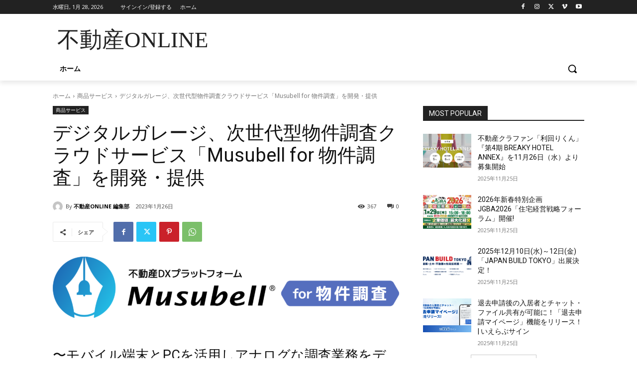

--- FILE ---
content_type: text/html; charset=utf-8
request_url: https://www.google.com/recaptcha/api2/anchor?ar=1&k=6LcKtGccAAAAADbpf2JvAz7j-UqnAt55xON1fIe2&co=aHR0cHM6Ly9mdWRvdXNhbm9ubGluZS5jb206NDQz&hl=ja&v=N67nZn4AqZkNcbeMu4prBgzg&size=invisible&badge=inline&anchor-ms=20000&execute-ms=30000&cb=g9fmjoty6pmw
body_size: 48834
content:
<!DOCTYPE HTML><html dir="ltr" lang="ja"><head><meta http-equiv="Content-Type" content="text/html; charset=UTF-8">
<meta http-equiv="X-UA-Compatible" content="IE=edge">
<title>reCAPTCHA</title>
<style type="text/css">
/* cyrillic-ext */
@font-face {
  font-family: 'Roboto';
  font-style: normal;
  font-weight: 400;
  font-stretch: 100%;
  src: url(//fonts.gstatic.com/s/roboto/v48/KFO7CnqEu92Fr1ME7kSn66aGLdTylUAMa3GUBHMdazTgWw.woff2) format('woff2');
  unicode-range: U+0460-052F, U+1C80-1C8A, U+20B4, U+2DE0-2DFF, U+A640-A69F, U+FE2E-FE2F;
}
/* cyrillic */
@font-face {
  font-family: 'Roboto';
  font-style: normal;
  font-weight: 400;
  font-stretch: 100%;
  src: url(//fonts.gstatic.com/s/roboto/v48/KFO7CnqEu92Fr1ME7kSn66aGLdTylUAMa3iUBHMdazTgWw.woff2) format('woff2');
  unicode-range: U+0301, U+0400-045F, U+0490-0491, U+04B0-04B1, U+2116;
}
/* greek-ext */
@font-face {
  font-family: 'Roboto';
  font-style: normal;
  font-weight: 400;
  font-stretch: 100%;
  src: url(//fonts.gstatic.com/s/roboto/v48/KFO7CnqEu92Fr1ME7kSn66aGLdTylUAMa3CUBHMdazTgWw.woff2) format('woff2');
  unicode-range: U+1F00-1FFF;
}
/* greek */
@font-face {
  font-family: 'Roboto';
  font-style: normal;
  font-weight: 400;
  font-stretch: 100%;
  src: url(//fonts.gstatic.com/s/roboto/v48/KFO7CnqEu92Fr1ME7kSn66aGLdTylUAMa3-UBHMdazTgWw.woff2) format('woff2');
  unicode-range: U+0370-0377, U+037A-037F, U+0384-038A, U+038C, U+038E-03A1, U+03A3-03FF;
}
/* math */
@font-face {
  font-family: 'Roboto';
  font-style: normal;
  font-weight: 400;
  font-stretch: 100%;
  src: url(//fonts.gstatic.com/s/roboto/v48/KFO7CnqEu92Fr1ME7kSn66aGLdTylUAMawCUBHMdazTgWw.woff2) format('woff2');
  unicode-range: U+0302-0303, U+0305, U+0307-0308, U+0310, U+0312, U+0315, U+031A, U+0326-0327, U+032C, U+032F-0330, U+0332-0333, U+0338, U+033A, U+0346, U+034D, U+0391-03A1, U+03A3-03A9, U+03B1-03C9, U+03D1, U+03D5-03D6, U+03F0-03F1, U+03F4-03F5, U+2016-2017, U+2034-2038, U+203C, U+2040, U+2043, U+2047, U+2050, U+2057, U+205F, U+2070-2071, U+2074-208E, U+2090-209C, U+20D0-20DC, U+20E1, U+20E5-20EF, U+2100-2112, U+2114-2115, U+2117-2121, U+2123-214F, U+2190, U+2192, U+2194-21AE, U+21B0-21E5, U+21F1-21F2, U+21F4-2211, U+2213-2214, U+2216-22FF, U+2308-230B, U+2310, U+2319, U+231C-2321, U+2336-237A, U+237C, U+2395, U+239B-23B7, U+23D0, U+23DC-23E1, U+2474-2475, U+25AF, U+25B3, U+25B7, U+25BD, U+25C1, U+25CA, U+25CC, U+25FB, U+266D-266F, U+27C0-27FF, U+2900-2AFF, U+2B0E-2B11, U+2B30-2B4C, U+2BFE, U+3030, U+FF5B, U+FF5D, U+1D400-1D7FF, U+1EE00-1EEFF;
}
/* symbols */
@font-face {
  font-family: 'Roboto';
  font-style: normal;
  font-weight: 400;
  font-stretch: 100%;
  src: url(//fonts.gstatic.com/s/roboto/v48/KFO7CnqEu92Fr1ME7kSn66aGLdTylUAMaxKUBHMdazTgWw.woff2) format('woff2');
  unicode-range: U+0001-000C, U+000E-001F, U+007F-009F, U+20DD-20E0, U+20E2-20E4, U+2150-218F, U+2190, U+2192, U+2194-2199, U+21AF, U+21E6-21F0, U+21F3, U+2218-2219, U+2299, U+22C4-22C6, U+2300-243F, U+2440-244A, U+2460-24FF, U+25A0-27BF, U+2800-28FF, U+2921-2922, U+2981, U+29BF, U+29EB, U+2B00-2BFF, U+4DC0-4DFF, U+FFF9-FFFB, U+10140-1018E, U+10190-1019C, U+101A0, U+101D0-101FD, U+102E0-102FB, U+10E60-10E7E, U+1D2C0-1D2D3, U+1D2E0-1D37F, U+1F000-1F0FF, U+1F100-1F1AD, U+1F1E6-1F1FF, U+1F30D-1F30F, U+1F315, U+1F31C, U+1F31E, U+1F320-1F32C, U+1F336, U+1F378, U+1F37D, U+1F382, U+1F393-1F39F, U+1F3A7-1F3A8, U+1F3AC-1F3AF, U+1F3C2, U+1F3C4-1F3C6, U+1F3CA-1F3CE, U+1F3D4-1F3E0, U+1F3ED, U+1F3F1-1F3F3, U+1F3F5-1F3F7, U+1F408, U+1F415, U+1F41F, U+1F426, U+1F43F, U+1F441-1F442, U+1F444, U+1F446-1F449, U+1F44C-1F44E, U+1F453, U+1F46A, U+1F47D, U+1F4A3, U+1F4B0, U+1F4B3, U+1F4B9, U+1F4BB, U+1F4BF, U+1F4C8-1F4CB, U+1F4D6, U+1F4DA, U+1F4DF, U+1F4E3-1F4E6, U+1F4EA-1F4ED, U+1F4F7, U+1F4F9-1F4FB, U+1F4FD-1F4FE, U+1F503, U+1F507-1F50B, U+1F50D, U+1F512-1F513, U+1F53E-1F54A, U+1F54F-1F5FA, U+1F610, U+1F650-1F67F, U+1F687, U+1F68D, U+1F691, U+1F694, U+1F698, U+1F6AD, U+1F6B2, U+1F6B9-1F6BA, U+1F6BC, U+1F6C6-1F6CF, U+1F6D3-1F6D7, U+1F6E0-1F6EA, U+1F6F0-1F6F3, U+1F6F7-1F6FC, U+1F700-1F7FF, U+1F800-1F80B, U+1F810-1F847, U+1F850-1F859, U+1F860-1F887, U+1F890-1F8AD, U+1F8B0-1F8BB, U+1F8C0-1F8C1, U+1F900-1F90B, U+1F93B, U+1F946, U+1F984, U+1F996, U+1F9E9, U+1FA00-1FA6F, U+1FA70-1FA7C, U+1FA80-1FA89, U+1FA8F-1FAC6, U+1FACE-1FADC, U+1FADF-1FAE9, U+1FAF0-1FAF8, U+1FB00-1FBFF;
}
/* vietnamese */
@font-face {
  font-family: 'Roboto';
  font-style: normal;
  font-weight: 400;
  font-stretch: 100%;
  src: url(//fonts.gstatic.com/s/roboto/v48/KFO7CnqEu92Fr1ME7kSn66aGLdTylUAMa3OUBHMdazTgWw.woff2) format('woff2');
  unicode-range: U+0102-0103, U+0110-0111, U+0128-0129, U+0168-0169, U+01A0-01A1, U+01AF-01B0, U+0300-0301, U+0303-0304, U+0308-0309, U+0323, U+0329, U+1EA0-1EF9, U+20AB;
}
/* latin-ext */
@font-face {
  font-family: 'Roboto';
  font-style: normal;
  font-weight: 400;
  font-stretch: 100%;
  src: url(//fonts.gstatic.com/s/roboto/v48/KFO7CnqEu92Fr1ME7kSn66aGLdTylUAMa3KUBHMdazTgWw.woff2) format('woff2');
  unicode-range: U+0100-02BA, U+02BD-02C5, U+02C7-02CC, U+02CE-02D7, U+02DD-02FF, U+0304, U+0308, U+0329, U+1D00-1DBF, U+1E00-1E9F, U+1EF2-1EFF, U+2020, U+20A0-20AB, U+20AD-20C0, U+2113, U+2C60-2C7F, U+A720-A7FF;
}
/* latin */
@font-face {
  font-family: 'Roboto';
  font-style: normal;
  font-weight: 400;
  font-stretch: 100%;
  src: url(//fonts.gstatic.com/s/roboto/v48/KFO7CnqEu92Fr1ME7kSn66aGLdTylUAMa3yUBHMdazQ.woff2) format('woff2');
  unicode-range: U+0000-00FF, U+0131, U+0152-0153, U+02BB-02BC, U+02C6, U+02DA, U+02DC, U+0304, U+0308, U+0329, U+2000-206F, U+20AC, U+2122, U+2191, U+2193, U+2212, U+2215, U+FEFF, U+FFFD;
}
/* cyrillic-ext */
@font-face {
  font-family: 'Roboto';
  font-style: normal;
  font-weight: 500;
  font-stretch: 100%;
  src: url(//fonts.gstatic.com/s/roboto/v48/KFO7CnqEu92Fr1ME7kSn66aGLdTylUAMa3GUBHMdazTgWw.woff2) format('woff2');
  unicode-range: U+0460-052F, U+1C80-1C8A, U+20B4, U+2DE0-2DFF, U+A640-A69F, U+FE2E-FE2F;
}
/* cyrillic */
@font-face {
  font-family: 'Roboto';
  font-style: normal;
  font-weight: 500;
  font-stretch: 100%;
  src: url(//fonts.gstatic.com/s/roboto/v48/KFO7CnqEu92Fr1ME7kSn66aGLdTylUAMa3iUBHMdazTgWw.woff2) format('woff2');
  unicode-range: U+0301, U+0400-045F, U+0490-0491, U+04B0-04B1, U+2116;
}
/* greek-ext */
@font-face {
  font-family: 'Roboto';
  font-style: normal;
  font-weight: 500;
  font-stretch: 100%;
  src: url(//fonts.gstatic.com/s/roboto/v48/KFO7CnqEu92Fr1ME7kSn66aGLdTylUAMa3CUBHMdazTgWw.woff2) format('woff2');
  unicode-range: U+1F00-1FFF;
}
/* greek */
@font-face {
  font-family: 'Roboto';
  font-style: normal;
  font-weight: 500;
  font-stretch: 100%;
  src: url(//fonts.gstatic.com/s/roboto/v48/KFO7CnqEu92Fr1ME7kSn66aGLdTylUAMa3-UBHMdazTgWw.woff2) format('woff2');
  unicode-range: U+0370-0377, U+037A-037F, U+0384-038A, U+038C, U+038E-03A1, U+03A3-03FF;
}
/* math */
@font-face {
  font-family: 'Roboto';
  font-style: normal;
  font-weight: 500;
  font-stretch: 100%;
  src: url(//fonts.gstatic.com/s/roboto/v48/KFO7CnqEu92Fr1ME7kSn66aGLdTylUAMawCUBHMdazTgWw.woff2) format('woff2');
  unicode-range: U+0302-0303, U+0305, U+0307-0308, U+0310, U+0312, U+0315, U+031A, U+0326-0327, U+032C, U+032F-0330, U+0332-0333, U+0338, U+033A, U+0346, U+034D, U+0391-03A1, U+03A3-03A9, U+03B1-03C9, U+03D1, U+03D5-03D6, U+03F0-03F1, U+03F4-03F5, U+2016-2017, U+2034-2038, U+203C, U+2040, U+2043, U+2047, U+2050, U+2057, U+205F, U+2070-2071, U+2074-208E, U+2090-209C, U+20D0-20DC, U+20E1, U+20E5-20EF, U+2100-2112, U+2114-2115, U+2117-2121, U+2123-214F, U+2190, U+2192, U+2194-21AE, U+21B0-21E5, U+21F1-21F2, U+21F4-2211, U+2213-2214, U+2216-22FF, U+2308-230B, U+2310, U+2319, U+231C-2321, U+2336-237A, U+237C, U+2395, U+239B-23B7, U+23D0, U+23DC-23E1, U+2474-2475, U+25AF, U+25B3, U+25B7, U+25BD, U+25C1, U+25CA, U+25CC, U+25FB, U+266D-266F, U+27C0-27FF, U+2900-2AFF, U+2B0E-2B11, U+2B30-2B4C, U+2BFE, U+3030, U+FF5B, U+FF5D, U+1D400-1D7FF, U+1EE00-1EEFF;
}
/* symbols */
@font-face {
  font-family: 'Roboto';
  font-style: normal;
  font-weight: 500;
  font-stretch: 100%;
  src: url(//fonts.gstatic.com/s/roboto/v48/KFO7CnqEu92Fr1ME7kSn66aGLdTylUAMaxKUBHMdazTgWw.woff2) format('woff2');
  unicode-range: U+0001-000C, U+000E-001F, U+007F-009F, U+20DD-20E0, U+20E2-20E4, U+2150-218F, U+2190, U+2192, U+2194-2199, U+21AF, U+21E6-21F0, U+21F3, U+2218-2219, U+2299, U+22C4-22C6, U+2300-243F, U+2440-244A, U+2460-24FF, U+25A0-27BF, U+2800-28FF, U+2921-2922, U+2981, U+29BF, U+29EB, U+2B00-2BFF, U+4DC0-4DFF, U+FFF9-FFFB, U+10140-1018E, U+10190-1019C, U+101A0, U+101D0-101FD, U+102E0-102FB, U+10E60-10E7E, U+1D2C0-1D2D3, U+1D2E0-1D37F, U+1F000-1F0FF, U+1F100-1F1AD, U+1F1E6-1F1FF, U+1F30D-1F30F, U+1F315, U+1F31C, U+1F31E, U+1F320-1F32C, U+1F336, U+1F378, U+1F37D, U+1F382, U+1F393-1F39F, U+1F3A7-1F3A8, U+1F3AC-1F3AF, U+1F3C2, U+1F3C4-1F3C6, U+1F3CA-1F3CE, U+1F3D4-1F3E0, U+1F3ED, U+1F3F1-1F3F3, U+1F3F5-1F3F7, U+1F408, U+1F415, U+1F41F, U+1F426, U+1F43F, U+1F441-1F442, U+1F444, U+1F446-1F449, U+1F44C-1F44E, U+1F453, U+1F46A, U+1F47D, U+1F4A3, U+1F4B0, U+1F4B3, U+1F4B9, U+1F4BB, U+1F4BF, U+1F4C8-1F4CB, U+1F4D6, U+1F4DA, U+1F4DF, U+1F4E3-1F4E6, U+1F4EA-1F4ED, U+1F4F7, U+1F4F9-1F4FB, U+1F4FD-1F4FE, U+1F503, U+1F507-1F50B, U+1F50D, U+1F512-1F513, U+1F53E-1F54A, U+1F54F-1F5FA, U+1F610, U+1F650-1F67F, U+1F687, U+1F68D, U+1F691, U+1F694, U+1F698, U+1F6AD, U+1F6B2, U+1F6B9-1F6BA, U+1F6BC, U+1F6C6-1F6CF, U+1F6D3-1F6D7, U+1F6E0-1F6EA, U+1F6F0-1F6F3, U+1F6F7-1F6FC, U+1F700-1F7FF, U+1F800-1F80B, U+1F810-1F847, U+1F850-1F859, U+1F860-1F887, U+1F890-1F8AD, U+1F8B0-1F8BB, U+1F8C0-1F8C1, U+1F900-1F90B, U+1F93B, U+1F946, U+1F984, U+1F996, U+1F9E9, U+1FA00-1FA6F, U+1FA70-1FA7C, U+1FA80-1FA89, U+1FA8F-1FAC6, U+1FACE-1FADC, U+1FADF-1FAE9, U+1FAF0-1FAF8, U+1FB00-1FBFF;
}
/* vietnamese */
@font-face {
  font-family: 'Roboto';
  font-style: normal;
  font-weight: 500;
  font-stretch: 100%;
  src: url(//fonts.gstatic.com/s/roboto/v48/KFO7CnqEu92Fr1ME7kSn66aGLdTylUAMa3OUBHMdazTgWw.woff2) format('woff2');
  unicode-range: U+0102-0103, U+0110-0111, U+0128-0129, U+0168-0169, U+01A0-01A1, U+01AF-01B0, U+0300-0301, U+0303-0304, U+0308-0309, U+0323, U+0329, U+1EA0-1EF9, U+20AB;
}
/* latin-ext */
@font-face {
  font-family: 'Roboto';
  font-style: normal;
  font-weight: 500;
  font-stretch: 100%;
  src: url(//fonts.gstatic.com/s/roboto/v48/KFO7CnqEu92Fr1ME7kSn66aGLdTylUAMa3KUBHMdazTgWw.woff2) format('woff2');
  unicode-range: U+0100-02BA, U+02BD-02C5, U+02C7-02CC, U+02CE-02D7, U+02DD-02FF, U+0304, U+0308, U+0329, U+1D00-1DBF, U+1E00-1E9F, U+1EF2-1EFF, U+2020, U+20A0-20AB, U+20AD-20C0, U+2113, U+2C60-2C7F, U+A720-A7FF;
}
/* latin */
@font-face {
  font-family: 'Roboto';
  font-style: normal;
  font-weight: 500;
  font-stretch: 100%;
  src: url(//fonts.gstatic.com/s/roboto/v48/KFO7CnqEu92Fr1ME7kSn66aGLdTylUAMa3yUBHMdazQ.woff2) format('woff2');
  unicode-range: U+0000-00FF, U+0131, U+0152-0153, U+02BB-02BC, U+02C6, U+02DA, U+02DC, U+0304, U+0308, U+0329, U+2000-206F, U+20AC, U+2122, U+2191, U+2193, U+2212, U+2215, U+FEFF, U+FFFD;
}
/* cyrillic-ext */
@font-face {
  font-family: 'Roboto';
  font-style: normal;
  font-weight: 900;
  font-stretch: 100%;
  src: url(//fonts.gstatic.com/s/roboto/v48/KFO7CnqEu92Fr1ME7kSn66aGLdTylUAMa3GUBHMdazTgWw.woff2) format('woff2');
  unicode-range: U+0460-052F, U+1C80-1C8A, U+20B4, U+2DE0-2DFF, U+A640-A69F, U+FE2E-FE2F;
}
/* cyrillic */
@font-face {
  font-family: 'Roboto';
  font-style: normal;
  font-weight: 900;
  font-stretch: 100%;
  src: url(//fonts.gstatic.com/s/roboto/v48/KFO7CnqEu92Fr1ME7kSn66aGLdTylUAMa3iUBHMdazTgWw.woff2) format('woff2');
  unicode-range: U+0301, U+0400-045F, U+0490-0491, U+04B0-04B1, U+2116;
}
/* greek-ext */
@font-face {
  font-family: 'Roboto';
  font-style: normal;
  font-weight: 900;
  font-stretch: 100%;
  src: url(//fonts.gstatic.com/s/roboto/v48/KFO7CnqEu92Fr1ME7kSn66aGLdTylUAMa3CUBHMdazTgWw.woff2) format('woff2');
  unicode-range: U+1F00-1FFF;
}
/* greek */
@font-face {
  font-family: 'Roboto';
  font-style: normal;
  font-weight: 900;
  font-stretch: 100%;
  src: url(//fonts.gstatic.com/s/roboto/v48/KFO7CnqEu92Fr1ME7kSn66aGLdTylUAMa3-UBHMdazTgWw.woff2) format('woff2');
  unicode-range: U+0370-0377, U+037A-037F, U+0384-038A, U+038C, U+038E-03A1, U+03A3-03FF;
}
/* math */
@font-face {
  font-family: 'Roboto';
  font-style: normal;
  font-weight: 900;
  font-stretch: 100%;
  src: url(//fonts.gstatic.com/s/roboto/v48/KFO7CnqEu92Fr1ME7kSn66aGLdTylUAMawCUBHMdazTgWw.woff2) format('woff2');
  unicode-range: U+0302-0303, U+0305, U+0307-0308, U+0310, U+0312, U+0315, U+031A, U+0326-0327, U+032C, U+032F-0330, U+0332-0333, U+0338, U+033A, U+0346, U+034D, U+0391-03A1, U+03A3-03A9, U+03B1-03C9, U+03D1, U+03D5-03D6, U+03F0-03F1, U+03F4-03F5, U+2016-2017, U+2034-2038, U+203C, U+2040, U+2043, U+2047, U+2050, U+2057, U+205F, U+2070-2071, U+2074-208E, U+2090-209C, U+20D0-20DC, U+20E1, U+20E5-20EF, U+2100-2112, U+2114-2115, U+2117-2121, U+2123-214F, U+2190, U+2192, U+2194-21AE, U+21B0-21E5, U+21F1-21F2, U+21F4-2211, U+2213-2214, U+2216-22FF, U+2308-230B, U+2310, U+2319, U+231C-2321, U+2336-237A, U+237C, U+2395, U+239B-23B7, U+23D0, U+23DC-23E1, U+2474-2475, U+25AF, U+25B3, U+25B7, U+25BD, U+25C1, U+25CA, U+25CC, U+25FB, U+266D-266F, U+27C0-27FF, U+2900-2AFF, U+2B0E-2B11, U+2B30-2B4C, U+2BFE, U+3030, U+FF5B, U+FF5D, U+1D400-1D7FF, U+1EE00-1EEFF;
}
/* symbols */
@font-face {
  font-family: 'Roboto';
  font-style: normal;
  font-weight: 900;
  font-stretch: 100%;
  src: url(//fonts.gstatic.com/s/roboto/v48/KFO7CnqEu92Fr1ME7kSn66aGLdTylUAMaxKUBHMdazTgWw.woff2) format('woff2');
  unicode-range: U+0001-000C, U+000E-001F, U+007F-009F, U+20DD-20E0, U+20E2-20E4, U+2150-218F, U+2190, U+2192, U+2194-2199, U+21AF, U+21E6-21F0, U+21F3, U+2218-2219, U+2299, U+22C4-22C6, U+2300-243F, U+2440-244A, U+2460-24FF, U+25A0-27BF, U+2800-28FF, U+2921-2922, U+2981, U+29BF, U+29EB, U+2B00-2BFF, U+4DC0-4DFF, U+FFF9-FFFB, U+10140-1018E, U+10190-1019C, U+101A0, U+101D0-101FD, U+102E0-102FB, U+10E60-10E7E, U+1D2C0-1D2D3, U+1D2E0-1D37F, U+1F000-1F0FF, U+1F100-1F1AD, U+1F1E6-1F1FF, U+1F30D-1F30F, U+1F315, U+1F31C, U+1F31E, U+1F320-1F32C, U+1F336, U+1F378, U+1F37D, U+1F382, U+1F393-1F39F, U+1F3A7-1F3A8, U+1F3AC-1F3AF, U+1F3C2, U+1F3C4-1F3C6, U+1F3CA-1F3CE, U+1F3D4-1F3E0, U+1F3ED, U+1F3F1-1F3F3, U+1F3F5-1F3F7, U+1F408, U+1F415, U+1F41F, U+1F426, U+1F43F, U+1F441-1F442, U+1F444, U+1F446-1F449, U+1F44C-1F44E, U+1F453, U+1F46A, U+1F47D, U+1F4A3, U+1F4B0, U+1F4B3, U+1F4B9, U+1F4BB, U+1F4BF, U+1F4C8-1F4CB, U+1F4D6, U+1F4DA, U+1F4DF, U+1F4E3-1F4E6, U+1F4EA-1F4ED, U+1F4F7, U+1F4F9-1F4FB, U+1F4FD-1F4FE, U+1F503, U+1F507-1F50B, U+1F50D, U+1F512-1F513, U+1F53E-1F54A, U+1F54F-1F5FA, U+1F610, U+1F650-1F67F, U+1F687, U+1F68D, U+1F691, U+1F694, U+1F698, U+1F6AD, U+1F6B2, U+1F6B9-1F6BA, U+1F6BC, U+1F6C6-1F6CF, U+1F6D3-1F6D7, U+1F6E0-1F6EA, U+1F6F0-1F6F3, U+1F6F7-1F6FC, U+1F700-1F7FF, U+1F800-1F80B, U+1F810-1F847, U+1F850-1F859, U+1F860-1F887, U+1F890-1F8AD, U+1F8B0-1F8BB, U+1F8C0-1F8C1, U+1F900-1F90B, U+1F93B, U+1F946, U+1F984, U+1F996, U+1F9E9, U+1FA00-1FA6F, U+1FA70-1FA7C, U+1FA80-1FA89, U+1FA8F-1FAC6, U+1FACE-1FADC, U+1FADF-1FAE9, U+1FAF0-1FAF8, U+1FB00-1FBFF;
}
/* vietnamese */
@font-face {
  font-family: 'Roboto';
  font-style: normal;
  font-weight: 900;
  font-stretch: 100%;
  src: url(//fonts.gstatic.com/s/roboto/v48/KFO7CnqEu92Fr1ME7kSn66aGLdTylUAMa3OUBHMdazTgWw.woff2) format('woff2');
  unicode-range: U+0102-0103, U+0110-0111, U+0128-0129, U+0168-0169, U+01A0-01A1, U+01AF-01B0, U+0300-0301, U+0303-0304, U+0308-0309, U+0323, U+0329, U+1EA0-1EF9, U+20AB;
}
/* latin-ext */
@font-face {
  font-family: 'Roboto';
  font-style: normal;
  font-weight: 900;
  font-stretch: 100%;
  src: url(//fonts.gstatic.com/s/roboto/v48/KFO7CnqEu92Fr1ME7kSn66aGLdTylUAMa3KUBHMdazTgWw.woff2) format('woff2');
  unicode-range: U+0100-02BA, U+02BD-02C5, U+02C7-02CC, U+02CE-02D7, U+02DD-02FF, U+0304, U+0308, U+0329, U+1D00-1DBF, U+1E00-1E9F, U+1EF2-1EFF, U+2020, U+20A0-20AB, U+20AD-20C0, U+2113, U+2C60-2C7F, U+A720-A7FF;
}
/* latin */
@font-face {
  font-family: 'Roboto';
  font-style: normal;
  font-weight: 900;
  font-stretch: 100%;
  src: url(//fonts.gstatic.com/s/roboto/v48/KFO7CnqEu92Fr1ME7kSn66aGLdTylUAMa3yUBHMdazQ.woff2) format('woff2');
  unicode-range: U+0000-00FF, U+0131, U+0152-0153, U+02BB-02BC, U+02C6, U+02DA, U+02DC, U+0304, U+0308, U+0329, U+2000-206F, U+20AC, U+2122, U+2191, U+2193, U+2212, U+2215, U+FEFF, U+FFFD;
}

</style>
<link rel="stylesheet" type="text/css" href="https://www.gstatic.com/recaptcha/releases/N67nZn4AqZkNcbeMu4prBgzg/styles__ltr.css">
<script nonce="jFN_Owod7slASyW_kOGDsQ" type="text/javascript">window['__recaptcha_api'] = 'https://www.google.com/recaptcha/api2/';</script>
<script type="text/javascript" src="https://www.gstatic.com/recaptcha/releases/N67nZn4AqZkNcbeMu4prBgzg/recaptcha__ja.js" nonce="jFN_Owod7slASyW_kOGDsQ">
      
    </script></head>
<body><div id="rc-anchor-alert" class="rc-anchor-alert"></div>
<input type="hidden" id="recaptcha-token" value="[base64]">
<script type="text/javascript" nonce="jFN_Owod7slASyW_kOGDsQ">
      recaptcha.anchor.Main.init("[\x22ainput\x22,[\x22bgdata\x22,\x22\x22,\[base64]/[base64]/[base64]/ZyhXLGgpOnEoW04sMjEsbF0sVywwKSxoKSxmYWxzZSxmYWxzZSl9Y2F0Y2goayl7RygzNTgsVyk/[base64]/[base64]/[base64]/[base64]/[base64]/[base64]/[base64]/bmV3IEJbT10oRFswXSk6dz09Mj9uZXcgQltPXShEWzBdLERbMV0pOnc9PTM/bmV3IEJbT10oRFswXSxEWzFdLERbMl0pOnc9PTQ/[base64]/[base64]/[base64]/[base64]/[base64]\\u003d\x22,\[base64]\x22,\x22w6IsCG0dOSx0wpzCojQRZn7CsXUBOsKVWBcGOUhcRQ91B8O5w4bCqcKiw6tsw7EjbcKmNcKIw7sbwrrDoMOOGx0LOA/DmcOgw6h/aMO4wp/CrkZ0w67DkjPCrcKDIMKFw4dOK2oQAg5zwrJoURzDtsKnD8OsU8KoQMKkwpfDr8OuJ3N5PxfChcOmZ2LCoVXDqQg9w5JuBMO2wrFyw4nCkH5Ew4bDgsKqwoAeGsK+wqzCrnTDlsKIw6VrLAEVwpvCocOPwpLCkRICa0I+HE3CjMKcwoTCrsOZwrd/w4MOw67CscKDw558QRvCl0/DkHN0e37DvcKDFsK3FGldw5LDn1djaDDCmMKfwr8CQcObYRBfE0BUwpJOwpDCv8Oow4fCtwQpw6DCmsOWw6TClQozZAEawq/Dq0FlwrYlPcKVR8OMcxVtw5jDrMOaSjlMPhzCh8OzZxTCkMOoJilIVFI2w7tzBkHDi8KFY8KWwoFTwrzDh8K/S3TCvEFZfTdwDMKvw7jDsXXCgMOVw6IXaVFOwqtZGsKxQcOVwpFBbHQMTcKtwqw/PFlcIS/DlyHDo8O3GsOyw4Imw5FOUcORw6YFM8OrwqopABPDvcKbRsOuw6zDhMOYwozCoWTDrsOpw7xdG8O/d8O4eCDCoBjChMK+GX7Dl8KkFsOJBWbDosO6PDkcw4nDisKxCsOGJmLCmT/DjMKUwrvDpF0zV3A7wpcjwrkyw7LClwHDucKwwpzDgQAsLUALwrEpJBMYUjTChMO1GsKYI2tMOiLDrMKtYUPDncK8S1rDhMOyC8Otwq0MwpYecDTDu8KWwp3Ck8Omw73DgsOMw5TCgMO+wqvCnMOSaMOlVRTDrkbClsOUZ8OPwoIZdwhNDQvDlScmVk/ClykAw4EAeXZ/NsKZwr/DgcOGwqrChUbCsWbColRwWMOrVMKMwp1yHXvCnnNzw7ZuwqLCgjN0woXCqzDDi1wvRSjDjwnDmyJYw7VyecKTGcKwOWXDjMOlwoXCvcKuwrnDlcOyKsKdfsO5wq9IwonDpcK2wqgHwp7DgMKNElvCgScrwq/[base64]/JjEAw6zCqFkrN8KvLsOlcDLDpUpHEsK6w684bsOEwptmesKewrDCl0ojUktJPSMZO8Kvw4bDusKYacKCw41ow6vCmiDCuQdrw4vCoFvCoMKCwqY8wq3Djm3Cm3R7wocQw6jDqAoCwoQ/w53Ctk/CqQl7H3p4b2JBwpfCt8OLIMKJViABacOpwp/CmsO7w73CrsOTwoAvPSnDvy8Zw5ADbcOfwpHDv3bDncK3w6xWwpbCpMKCQzLChMKBw67DoUoIMEPCocOJwoRVPn5MTsOaw6TCgcOOPlQbwp3Ct8OLw4LCsMKHwqo/HMOFUMO2w6QLwq/DuVRHfRJZLcONfFPCmsO5ViNXw4PCnMK7w6BmP0DCogPCucOXD8OKTDfCtzlOw7oeEy7DrMKKdcKdMWlRQ8OEMUFdwogCwofCosOnZjrCnF57w4jDl8OLwpMrwpLDgcOaw77Dk3nDngtxwobCmcOiwqoTD010w7xhwpY2w5/CvkBiQWnCoQrChh1YHi4Jd8OqW28lwpRqWxt2QATDpkITwqHDtsKpwpEBMTbDv3F1wr0Qw5bCmzJrQMKZSXNkw7F1BcODw6QgwpzCpXMdwobDu8OYMkPDuS7DvWIywok1BsKFw68hwo/[base64]/CqcOzfsOzM3VvGMKnecO6wr/CpsOhw7EcRn7CicKawrwwc8OJwqDCqEbCjEd/wrRyw7AhwoTDllt7w7nCryvCm8OuGA8yaHsvw5DDjkUWw7pNPgQTYj50woUyw7zCiT7DnSbCq3chw7wQwqxlw61zY8O/KlvDplfDkMKuwr54Fm9YwrDCrxEjV8OASMKIHsKoFmAkBsKiBxpxwoQFwoZvd8K0wpTCocKSY8O/w4TDh0hfHGrCtXfDlcKKamLDgsOUdBpXAsOAwr0qAkDDkHPCqRjDosKlNFHChcO8woMdLDUTKljDkz/Cu8OUJghjw7N5Cy/DjsKdw4Zxw4QSR8Kpw61awpzCocOgw6wAE3VcbTjDs8KNORHCgsKEw6XChMKyw7QlDsO9X1ZaSTXDg8OxwrVZDlHClcKWwrF0QzZhwpcdNErDlR7CgnEzw7zDgnzCuMK/OMKUw78iw6M0dAYHXRdxw4PDoDNkw4HCgC7CugdCTxrCs8OiS0DCvMOUasOWwrYmwqrDgUJywpgxw5FWw5PCucOxTU3CscKmw7/DnD3DtsOHw7XDpcKPZsKjw5LDhh9mFcOkw5hZGE4ywqjDrhPDggQxIUHCjDrCnEZyIcOtNTMEwp0tw41bwqnCkTnDpyvCs8OoYXJCS8OeWg3DgGoKOnFgwoTDpMOKGRF4dcK4RsKiw7IVw6rDssO2w71UIAc8DXRNOcOka8KPW8OlQznDnl/DhFjCoFtcIB8+wpdQAGDDpm0LKsKtwoshcsKhw45uw6g2w5HCrcOkw6DDrSHClFXDtRAow6pMw6DCvsO1wo7CoBE/wo/Dik3Cg8K+w6YUw5LCm2HDqBsVS0Q8FzHCgMKlwqpbwofDiCzDv8Kfw50kwpXCicKIf8OCdMKlUxnDkjEIw7XDsMOfwq3DlMKrB8KsN3wGwqFbRhjDq8Ouw6x7w6DCnSrDunXCsMKKWsOZw5opw6p6YGLCuUfDiylILx3Ct2bDmcKSBWjDnFhkw6/CrMONw7TCoGxpw7hvK0zCggtvw5PDg8KUI8O2eRBtB13DpxTCtcOjwpbCksOCwrvDgcO7wrFQw4DCusOFfBAKwpJKw6HConPDhsK9w7l8QcOYw5I2BcKvw4RXw7VXInTDi8K3KsOWesO2wr/CrsO0wrhNfHkTw4HDoH10fXTCmMOwPDZ1woXDsMK/[base64]/Dr8Oyw6gDw67DvkIowrA3TcKxPRvDhyB8w4RUwrZpax/DowYawosWYMOiwqArN8KGwo0hw7xbbMKlQ1odI8KTNMKqfVoAw7ZiQVHDgsOMF8KTw7TCtAjDuG/[base64]/[base64]/w43DnSDCojLCnltcZz8lw5bCqxoHwqvCt8Oawq7DtnQLwqcNNQrCljNawqLCqcOtNA3CsMOvYlHChhbCrcOVwqTCvsKxwrXDvMOHUjLChcKuPHULHsKBwrbDu2MTe1gmRcKpOcKWQn/[base64]/DriMwdG8VUFMMw5oKw5XCqyLDo8KLD3UOC3zDgcOrw4Npw5F+QRTCrcOSwpzDnMOrw73CrgLDmcO5w7UKwpHDoMKQw4BmUQLDg8KGTsKHJ8KvacKFFcKoV8KPaEF1ZhrCkGvCt8ODbn7Ci8KJw7LCnMOrw7LCnz/Clj4Ww4nCnV41cBDDuFocw4HCpG7Duy0GOi7DiAQ/KcKHw6doPgvDvsKiCsO5w4HClsKqwp/DrcKawoJAw5xdwrLCtiENCkYvB8KawpdWw6Ufwqkxwp3CtsOYB8KhBMONU39dWHc4wphCKsKxIsOfTsOFw7lyw4Qiw53CsA5ZfsKnw7jCgsOFw4QBwpPCllrDlMOBYMKMGBgYL3/CqsOOwoHDtcOAwqfCqD/Dg0xCw4pHe8KOw6nCuDTCjMOMcMODXWHDhsOibRgkwq7DocKHeWHCoQoGwpXDmXoYDVBoO3lowqVAITNEwqjDgARVfk/DqnzCl8OUwrVBw5/DiMOPOcOWwogRwqPCihZuwpTCn3jClxQmw75ow4MRQcKNQMOvc8KAwrtmw7bCpnh3wqTDmEN+w7kOwo5IIMOswp8yHMKNcsO3wrUSdcK9MWbDth/[base64]/w4NAwoAlw6PDvMK+JntGE8OPIcKvEDHDi17Di8O+woAEwo9pwrrCjlcAannCh8KSwojDgMKgw6vClywfGmYkwpYiwrPCsx55JyLDsn/Dn8OZwpnCjCzCncOAMUzCqsKyWy3DgcOTw5knW8KMw6jCnH3CosKiIsKCJ8OPwpvDtmHCq8KgeMOpw4nDkAxxw45sf8OFwonDsVUmw5gewpbCg2LDiA0Xw4zConrDhwwmFsKvNjXChXJlFcKxFVMWK8KDMMK0VBPCgy/Di8OaW2wcw7NiwpMyNcKQw6/CosKvSF/CtsKNwrU/w7Erwpt7WxTDtMOcwqEDwrLDjBTCvnnCmcOfO8K4YwhOe2t3w4TDswgxw6nDvsKkw5vDrH5hck/Cm8ObWsKXwrZscEgrEMKyGcO3IAI5SUvDmMO6d3Qnwo9Dwr4kB8Ktw5zDn8OJLMObw6InY8OfwqDCi17DlRFJN3B2MsO/[base64]/csOcF1gsd8Omw5vCvcKPw74XwqPDuDnCgMKaHyfDh8OkYlN5woPDusKFwqMBwqPCnCnCosOfw6JCw4bCjsKjMsKAw6g8eFsEC3PCncKSGsKLwrjCtXfDnsKSwqLCvMK3w6jDhCo7ABvCkw/Ct2gFBQJGwpM2EsK7HVROw5nCoErDmm/CrsOkHsK4w6VjRsKbwqbDo23CujpdwqrDvMOkJUAlwqjCv3UyesKkO1fDj8OhNsOFwo8ewq8gwoQAw4zDgmHCgsO/w4wYw4rCk8KQw7JQXRnCvzvCr8Otw4xKwrPCi2jCgMOXwqDDvzhHfcKCwo5Rw54/w5xFS1XDmXVVdWbClsO7wojDu35swrdfwol1wpfDo8OiK8KRZiDDj8O1w7bDmcOIJcKCSl3Dii5lOMKLNmhow77DlU7Di8OqwpIkLhYAw4Ytw4nCk8OSwpTClMKww7gFC8Oyw6h0wqnDhMO+CMKmwoUNYFPCmw7CnMK6wqLDrQ0SwqtRe8OhwpfDrcKje8Osw419w4/CgVMHETMTLicqGnvCl8OVwq59XG/Do8OtEQTCvEBnwqvDoMKuwq/Dj8KsajdQCwl8YU86agbDiMO9IQ5Zw5HDnw3DrMOJFHlkw5MJwoxEw4XCocKRw5F4YlsMWcOXe3Uxw5ICZsKmIB3CrcKzw5pSwprDkMOsa8KYwrDCqErCiTtFworDmMO+w4XDoEnDscO9wp/[base64]/CrsK3JGkyw7EswrNwIMOFF2JEwoPDvcKEw6gcw4XDtEzCvcOmATVmd3A1w4o7AsKKw7nDiCs+w7vCqRAveiHDtMO7w7fCvsOfwooVwqPDqipfwojCjsOpOsKHwrw/[base64]/[base64]/DvcOgw5EmwqbDgMOyw6o+UQ1SwobCosKwwozDj8Kpw70aTcKHw4vCrMKyTMO7CsKeBQZIJMOHw4vDkjo9wqbDmnZtw5dYw6bCtTsKT8K9AsKYY8KQfsOZw7laFsOSKATDncOPMsK1w7kHUHPCi8K6w7nDvnrCsnI1KW4tCCwLwrvDgm7DkTTDicO/a0jDlwLDkmfCik7ClsKGwowlw7k3SnAYwpHCkG8Kw6fDmsKEwpvDtV53w4jCs0pzeVxywr1sR8KTw67CtUnDi0nDvMOow6caw55xWsO6w7rCtSE3w7tkCkMUwrEcFF4aRRxTwrdCD8K8MsKWWldPeMOwTTzCviTCvQ/[base64]/ClWLDszXChcKsOMKPwrsYEcKYL8KcDMKFMcKafAfCpTsBC8K5YsO5CRYkw5XCtMOGwqcBXsOvDnLCp8OOwrjCvgE1XMOnwoJ8wqIaw6/ClUkWM8K3wo1sQ8OvwrMgCGNuw4zChsKhL8Kzw5fCj8OEKcKXOF7Dl8OcwpxTwprDvMK/wqPDtsKkGcOODQIkw70ZesKsTMOGMCJZwrNzE1jDrmIsGW0gw7PCt8KzwpZ/wpTDrcKgQiDCunrDvMKxGcOuw6bCpW3CkcOHP8ONB8OlGUl+w5gNb8K8LcOtGsKfw7PCvy/DrsObw6ptO8KqERvDoV5/woYLDMODECNJSMOdwq56CVDDuk3Du0HDtDzDkFUdwrE0w7rCnS3CpD1Wwo0twovDqiXDhcO3CX3CvGjDicKHwpvDvsKPGkTDjsKjw7h5wpLDuMK/w7rDqSAXPA4dw5lqw6wuKyPDlAcRw4jCtMO2VRodAMK/[base64]/woohFQMweMOdRXR3IFccCyFhN8O1KcO0KMOGIcKcwoYZIMOMLcOBe2zDj8O/I1HCqg/DisKNb8OHCjhcXcKCMxbCksOuTMODw7RNZMO9Rk7CmWwXeMKOwrvDkVLDnsO8Vi0EDjbChy5xw4AgYMKSw47DhDImwoYmw6TDpl/CpX7Cn2zDkMKBwrt8McKPNMKdw44twofDvQrCtcK3w5fDsMO0MMK3ZMOCBRw/wpPCtBvCvEzDi1Rtw6JFw4TCl8OVw71+KcKUe8OJwrbCvcKwPMKjw6HChAXCqFvDvhvCrmZIw7VYVMKzw7Vbb1YXwrjDpgY/Xj3DmQ/Cr8OudkR1w4jDsHvDmWlrwpFbwpbCm8OtwolmYcKVCcKzfMOVw4EDwrfCtzcwPsO1MMO/w6bDnMK5w5LDvcKwTMO0wpLCosONw4zDtMKYw6ccwqpDbyY6E8Kjw5vDo8OVIE1WOEICw44JCz7ClsOdZ8KHw6zClsODwrrDjMK/JsKUCizCv8KeKMKTRSLCtcK/woR5wozDucOWw7DDigvCi3XDosKoSSbDuWHDh05Ywr7Cv8Osw5EAwrHCnsORScK/wqXDicK5wrwpfMKLw43Cnj/Dk0XDsD7DtR7DvsKwCcKXwpjDmcOgwq3DmcOHw6LDpW/CvsO7IsOLawPCncO2c8KBw4kHXlJUC8KgbMKlbhUIeV/Dp8OGwozCusO/w5kuw54xCxnDhWXDvn7DsMO/wqTDjklTw598UCcTw7HDsy3DlgNnGVzCoB9ww7fDrR/CssKSwqjDsxPCqMO3w6JCw6IbwrVJwozDj8OOw4rCnBhwHikqSwU8wprDjsK/[base64]/[base64]/w7bDgcOHwpvDp8KRwochw5Jrw7nDjsKpWwzCrMO2H8OSwp9cYMK5UgUWw753w4jCkcO7Gg9lw7Isw5rCh39Zw75SPRRdJ8KpWAjCn8O7wpHDqmHCjz47XlI/PsKcEsO7woTDpSpycFvCqMOJOMODe2BEJQRfw7HCvg4rKXYKw6LDhcOGw79/wqLDomY8ThoTw5HDoigWwpPDncOiw7c6w4QAICPCqMOlU8Oqw74kAMKGwpZRcw3DhsORO8ONGsOrczvCtkHCpQ7DiEvCu8KUBMKTC8OtA0XCvxTCtxbDk8OuwrPCscKHwqE7CsO7w5Z3axrDjGjDhX7CrlbDgzMYS0fDp8Oww4fDgMKpwr/Cmj58ZiPDk21DYcOjw5rClcKhw5/CkgPDoEsycGxVDDdmAU7DmBHDisOawqbCicO7E8OuwqfCvsOoezjDg3fDsHDDiMKJPsOqwqLDn8KWwrLDicKEBQFtwqV7wpfDnRNfwrnCv8Ozw6Miw7kOwrvCj8KaXwXDrlXDpcOBw5gAw5c6X8Kew6PDiEfDksOaw57DlcKhfj/[base64]/DlyrCpDEKw5lLwqjDqMKtwpMNHsKaw7J/w4BfLUYJw4prf28Xw6nDoxzDmsOGH8O1NsOXOkAQdzVtwqnCsMOjwqliWsOJwpE/w4IOw5LCo8OCMwhvN0bCrcOuw7fCtG/Dj8O4dcKqKcOkXS3CrsK3acOkG8KcXDXDixYAVmDCtMOIF8K7w6vDkMKaDMOKw6wsw6AFwpzDqzN/Ry/DvXTCqB5tCMO2XcOVU8O2E8KvKcK8wpMKw5nDiQbCisOTZsOlwrbCrG/CqcOcw44oUmUWwoMfwoDCnCXCjDTDnyQZVMOJIMOZw49aIMO/w7B8U2nDu3RzwpvDhQHDq0hcYi3DgMOoMMO+DMO9w4M/[base64]/KB82wrElSHgew5wvw5sFb8OAw5A0eMOYwrfCp1B4RcKdwqXCtcOfRMOIT8O6UHLDpcKhwqYCw69Gwr5ZfsOywpVOwpDCocOYPsK2NGLCmsKAwojDvcK3RsOrIMKJw7U7wp0zTGsrwr/Dh8OawpLCuTPDnMOtw5Jpw4HDlGrCskVpIcO7woPDrhNpcGPCoFQYIsKVHcO5HsOeNkrCphRjwqzCv8OSH0/CvUQae8OjDsOBwqA7bUDDozVmwoTCrxJiwrTDoBEpU8KYbMOMG2fCrcOywqrCtDnCgmh0HMO2w6LCgsOAK23Dl8KWLcOswrMQfVHCgG4Kw6jCsnsow6Y0wqNywozDqsOkwp3DqFNiw5XDhngCG8OMfxYERMKiHw9+w5wVwqhnPyzCiFnCksO2woJuw5/DqcO+w5Vww5R3w4p4wrXDqcOXbMOHPQNGTRvClMKVwpQKwq/DicObwroVUjdndmcDw65meMOZw4AqT8K7RBVHwqHCusOXw7nCpG1qwqMBwr7CqhfCthNgNsOgw47DscKGwpZpACvDjATDpsOLwpRAwqwYw7tPwoBhw4gLPC/[base64]/wrzDjMKWS8KnFcKswqw6RU/Cp07Ck3lRw69ENMKbwo3CrMOAb8OkGHbDtcKKGcOqJMKCRGvCmsOZw53CikLDmjBhwrQWZcKQwoAEw5/CqsOoETvCmsOjwpo8NBxdw4obZg5twp1laMO6wpHDsMOaXmMDPDvDgsKBw6fDi1jCksOFWcKjDTzCrsKKLBPCsCpdZhhQb8OQwoLDu8Ksw63DpCEbcsKZfl/DimcCwq8ww6bCgsKgVwNQFcK9WMOYTyHDuQ/Dq8OOD1g2OFkXwrrCiR7DjnTDsR3DhMOmY8O/D8KEw4nCqsKpNXtIwozCm8ORUwVkw7jDnMOEw4/DscOgS8K2V1Z4w6kRwqURwprDg8KVwqAKG2vCpsK0wrwkbjxqwqwIOsO+RFPCmAZUD2hxw49vQMOJWMKaw6gNw7t6CMKTeXNCwppHwqTDvsKaWW1Zw6zCksK4wqXDvsKMGlfDoSAqw5XDkzoDZMO8T10yRH7DqiLCoRphw6oUOGVswqh7a8O/Uh1Ow5zDoDbDksKiw5x0wqTCtsOZwqDClxsEKcKQwqfCtsK6TcKXWibCvTTDh23Cq8OOVcKmw4cuwqjDijEFwrNnwobClmIXw7LDpkLDrMO0woXDq8K9DMKeVGp8w5rCvCEZIMOPwowGwogDw5tvDTsXfcKNw7h/HCVDw75ow4bCmXYzYcK1SzE3Z0HCu1zCvw4dwrQnw63CqMOtPMKja3dYR8OfP8Ojwp0Qwr19BzHDoQ9EFcK8ZmHCgQPDh8Oowrk1UMOuYsOGwoMVw4hsw7fDqmlzw4kBwolUV8OoB0Mvw4DCs8OIMQrDpcOnw41Owpp7wq4/c3PDuXLDh3PDqQkCdwM/bMK5MMKfw4wdcDnCicKVwrXCtsK7EVbDhRbCtcOgHsO7IQnCm8KIw5wOw6sYwp3Dh3Yrw63Clx/Cl8OowqhENjJXw5QwwpbDo8OOLTjDtD/ClsKwbsOkf2xXwo/DnDvCmCAjacOgw6x+AMO7XlpHw54LXMOCIcKtZ8OqVhAQwrN1wq3CscOYwpLDu8OMwpZFwpvDj8KabMORR8O1dmPCoEzCk3rCvmd+wqjDocO9wpIaw6nClcOecsKQwqZtw6DCg8Kiw7TDu8KowrHDjG/CuhvDsnhcK8K0HMO4eCMVwqlkwp1two/CvsOYQEDDnU0kOsKuHyfDpzEJGMOsw5bCjsKjwrTDjcOeK23DiMK7w6kgw47DlXnDsj1qwpjCjWxnwovCksOAB8KIw4/DrsOBPBoyw4zCowoxa8Otw5cBH8Omw7E9AGhMJ8OJVcOoS3DCpjR2wodaw7jDusKZwp88S8O8wpvDk8OGwqbDqUnDv1lMwobCpMKewrnDnsOoE8KhwoQkAG5Uc8OcwrzDoiMCPAnCpMO+Tk9GwqnDtQ9zwqxka8OiMMKFSMO5TVInHsO7w6TCnGw4wrgwMcKiwrA5d0/CtsOWwrDCqMOeR8OObk7DrwNuwpsQwpVQJT7ChsK2GcOCw5cSJsOKYUjDr8OWw73CkRQGw4FoWcKmwrVcdcK7aGoFw6cmwoXCisOowpx5woZqw4gLfE3CssKSwp/ChsO3woQ4JcOgw7vDoXEmwpfDi8K2wq3Dh3QtCMKKwo06ISdbLcOsw4LDtsKiw7ZOVA5Nw4tfw6nCsBvDhzFkZ8Kpw4vCtg/[base64]/DvMKPwoBLw6V0PsKlT8OTw5nCvcOYKMOmwq3CoXgOX8OkInXDi3wew73DgyDCvWEVZsKuw51dw5fCnRA/PQ7ClcKKw6skU8KswqXDpcKeZsOqwpU5OznCuVfDmz5Nw43DqHEQW8KlOlXDsg1rw4FgaMKTEMKwO8KlQkcPwqg3w5Atw5Uowodyw4PDq1A/cVBmNMK1w7w7aMOywp/ChMONPcKYwrnDqXJVXsO3fsK4DE3Cgz4nwoJlw7rCrkRSTBtswpbCt2Q5wolMAsOdBcO7HDohMD14wpjCmGdlwpHCq0rCk0HDu8KyX1XCgVVUO8Olw7U0w74iB8OjM1AGVMObQsKBw7x9w7wdGwhlW8O6w5XCjcOAB8K3JTbCqMKTecKIwp/[base64]/[base64]/DkydAT8K4QcOSKcOgAsKgKSjDj8OTQVhuCSJIwq57RBxcPcKxwo1bfgdjw5lSw4/DuRjDpGlswoFoWynCqsKVwokNFsOTwr4/wqrCvFvCpm9NDVXCoMKMOcOEAULDsFXDhAcIw4jDhG83KMODwpFIYm/ChcOywqbCjsOWw67ClcKpZsOWH8KWacOLUsOWwrp6ZsKBTxIjw6zDhXjCrsOKTcKOw6VlfsORBcK9w6tyw5gSwr7CqcKGciHDowbCsR81wqrCiQvClcO+bMO1woQfc8KvOiZ+w4sBesOeOQgYWBlkwo/[base64]/DqhjCrcKFMn3DtB3Cu0HCtcK8HUgvJHgAw5DCqcO2NsOkwoDCnMKAB8KHVsOoYB7Cn8OjMArCvcOjNy1ow64VYCEzw6RTw4oXB8OQwpkJw63CuMO/[base64]/w4wYw6rDhgw1UsKIwoFxWMKGYknCuG/Dl0oPWsKSQ3jCuDVqBsKHBcKDw5jDt0TDpn5bwoIKwpNyw5Rqw4DDrsOSw6HDlcOjbRnDngUJXH9ILTcvwqtswqsEwpZew59eBRvCuB/ChsKXwoUHw6hnw7rCm0g4w6rCsS/[base64]/Cs8OsC8OlbnVPYhXCrMODVcOSWWUCw64gwqzDsy9pw6nDssKhw641w5QICWcnWVsWw5pswpPCpHw1Q8OvwqnCiAQyDyXDqi1XK8KuY8OQcSbDuMKCwp8cd8OVLjd9w6EWw7nDpsO5KxPDgE/[base64]/Ck8OFIsK4w5XCjAljwop7U3TCqcOKw7LDksOYI8OAZ2PCpcO6UjjDv0rDucKbw4E2D8KHwpvDnE3CvMObUQRRPsOOacORwofDs8KgwpM6wp/[base64]/TsO4wr3Dt1A0MwUUVHDDu1XCu2rCscObwovCh8KyP8K1Jltbw53DgH94Q8Klw6fCi0gxOETCvz0swqB3VsKIBzLDvcObDsK+cDx6bSg5G8OsBQ/[base64]/w67Dq28VwrzDi2lnwpx5GgrCrkjDq8KzwojCjsK8wolUw7/CocKjTlrCpcKIbcKxwp96wqkkwpnCmgQUwpQVwo7DrwxOw7HDsMObwo9pYwDDnFABwpXCjGrDtVjCtsOJWsK9dMK9wp3CncKGwpbCiMKuM8KRwr/[base64]/CnsKww6LDmcOAwr7DhUJsGzwhwokwWjPDlMKcw4hpw7glw48RwpTDrsKiIgwjw7otw4/[base64]/CncOLGg0sTwnCkjJAwq/[base64]/CvsOOCMOBwoE2fcKPwrdZw5sQw5jDisKhw45vJsO+w67Cn8K1w6xXwoDCtMOtw67DvFvCtWwjOxvDm0ZmRxZmO8OdIMO/[base64]/[base64]/[base64]/[base64]/dFfCn2jDpGAAC8Kpw68dw4zCosKhTjZWAmIMRcK+w57DqcKUw4DDqkxkw45ubCzCpcONC17CmcOuwr4MJcO6wrDCrygvR8KnNmPDsyXCk8KDCWwTw6c9cm/Dp19Xw57CrlvDnxtVwoNow7LDoiQFCcOXdcKPwqcRw5g+wq06wrbDlcKuwozDgw3DkcK3HQ/Du8KXSMKHdH7CshcNwo4oGcKsw5jDgMOFw4FtwqB8wrAXHm3DjmnDuQ8nw7fCnsOqY8OOewQWwp99wqTClsKaw7PCncK6w6/[base64]/[base64]/DpcKhaGPDrMO4IcOEw7DDhcKxIcOcTsKRBXDDh8OdMiAZw6QdY8OVJ8OxwrjDsAM5DVzDs0Atw6BiwrM4OTslGMODcsOfwrxbw5IIw5sHVsKFwok+w4V8TcOIVsKFwoV0w4nCnMO9ETJkIz/CgsO1wqzDosO4w6jDu8KOwppAK2/CusOvcsOQw6LCtHZjRMKPw7FPPUHCvsOTwrnDphjCosK1MxfCjinDsjE0W8OWAF/Dl8OCw5VQwr3Do0InLjA/GMOqwrk7f8KXw5s4fkzCvMKWXkbDvcOEw5Bfw7TDnMKvw69ZZzB1wrPCvTtUwpVpV3tkw6nDkMK2w6vDksKFwrc1wo3CuigpwrLCisKnF8Oqw6VrSMOEA0HChH3Cv8KQw6/CrGdIbsO1w51XM3EyZ1LCncOERlTDlcK1wqRpw4EOLinDohkVwpHDn8KNw47Ck8K3w71JfFgAMGE0fT7ClsKuXkxSw7nCsiDCr0wUwo0wwr8awq/DnMO6wr0lw5vCkcK+wqLDhivDliHDiDZIw61ODW3CnMOow7XDscKEw4bCr8KiVsKBQMKDw7vCv3bDicKJwpVCw7nDmltgw7XDgsKQJT0ow7PCrAvDnyHCicKnw73ComMVwrgOwpvCmcKTB8KOcMKRUH9COQBBd8OewrAyw7AjShYzUsOgNWASBR/DpjVfU8OvMCoPW8O1ESjDhy7Cg385w7s/w5rClMOBw4ZEwrjDjgAULQY6wrrCkcOLw4bCmmjDmCfDt8OOwqdCw6TCngpUwqjCuV/DuMKnw53DmH4pwrIQw5dJw47DjVnDhUjDkGrDqsKHLQbDp8K+woXDlFo1wpkXIMKywrdwIcKJacO+w6LCmsOkLC7Dr8ODw7dnw5hbw7DCggRUe0LDl8OSw4PCmRlgF8OMwo/Co8KEZTLDncOqw7xXVMO1w5oJP8Kbw7wcA8KZVzDCqcK0IMOna2vDoWJ9wq4qXFzCkMKFwpXCk8OxwpTDrMObRUIuwpvDrMK0wp9pFHvDmMK0Z03Dg8O9SE/DgsOXw50JYMKdTsKKwooDdnLDjMKRw7fDkwXCrMK2w5fCj2HDssK8wrkhdnVvKnwDwonDl8OVRBzDui8ddMOLw61qwqA1w7VTWlnCo8OkQEfCssKMbsOlw7jDv2o/wqXCkSQ5wrxow4zDsgnCm8KRw5ZKJ8OVworDo8KMwoHDq8OkwqJ3BTfDhjtYUcO4w6fCp8KKw63CmcKsw5fCgcKbacOmXlfCvsOQwqYGB3o2JsODFGHCmcKSwq7CjsOvfcKfw6/DiEnDoMKgwqzDkmciw5/CisKLPsOIKsOmZGdsOMO5dnlTIifCpS9wwrNqCwUjEsO8w7vDkGvDolrDi8K/DcOJaMOkwpTCu8KuwqzDlCoOw7pLw7Arb2oSwqDDgsOvOVEWCsOSwp1qVMKQworCiQTDm8K0GcKrT8K7dsK3E8KEw5Bnw6BSw4Mzw4wbwr0zUTrChy/Ctmpjw4A8w4kaDCzCj8K3wrLCj8OjGUTDohrDk8KdwpvCsTVTw5HCmsKhE8OPG8KCwqrDtjB/woXDu1TDlMOQwp/DjsK/BsKjYR5vw4fDh2JwwqpKwrYXNzFfekDDncK0wq1BUGpew6HCvz/Dnz/DjQ1iMVEbLA8Kw5Fhw4nCusOwwoTCn8KtRcOkw5gBwoIGwr8dwrXClsO2worDoMKVbsKKPAswVSp6bcObw5oaw75xw5EgwrzDkCQkSAEJT8KcXMKgbmzDmsO6eWN5wqrDpcOHwqrChHDDmnDCt8O8wpbCucK+wpcwwpDDisKOw5XCsxxjNsKMwpvDoMKhw5gxPMO3w5/DhMOnwo4nFcK5HCTCsg88wr/CosOQI17CuihYw6IsTCpeVHjCocOyeQcLw6R5wpsgTj5YZ08Hw4nDrcKHwoxAwogiD1Y8Y8K+AC1uP8KLwq3ClcKrbMOAZcOow7rCtMKvAMOrRMK6w4E3wqQjwqbCoMKLw74zwr5Fw5DDh8K/KMKbf8KzchrDqMKdw4MBCmPCrMOuAlXDgjbCr07CjWgDXyvCsU7DrVBPOWpPWsOxV8OFw5coGGrCoh1zCcK7LmZbwqcpw7vDusK9NcOgwrPCtMOcw51Xw45/[base64]/[base64]/Dp25AURU4QsKfw6BTwpLDgFvCt8KqJ8OvI8OvHVoiwoAYSH81AWwIwr87wqHCicO+BMKEwpXDrR/CiMOdLMO1w5VEw60cw7E0aEZsOx3DpiRERMKGwolJZjjDgsOwcm1Gw6lhbsOJFsK0MyM7wrISLcOYw5DCtcKdbBrCtMOBEC8+w48sA3lxWsKEw6jCthd1NsKCw6fCusK2wqvDoTvClMOYw5vDrMO1RcOpw5/[base64]/DnMOwwoAgMVvDrcKKAmNyTn7DhMK5w60sw6h7NcKoUWvCghNlRcK9w4PCjBVnGR4vw6TCpE5jwocRw5/Ch0XDmkRuGMKAS0HCjMKAwp8KSnjDkCjCtC1iwoXDmMKMX8OFw6piw6TCiMKGNG8yO8KXw7XCuMKJcsOPLRLCk04dQcOaw5rCnBJsw6kgwp8/XlHDp8OJXzXDhGR6UcOxw7QGTmzCv1LDoMKbw7LDjg7CoMKJwplAwrLDl1VKQnZKMFhIw4xhw5jChQHCnT3DtEw7w6JjLDBUOh7DuMOCN8Oow7gDDgJ2PRXDnMKmZkF/[base64]/DsljCg8Knw75UXsOHC8KWwonCpMKofTs3w77DvcKvCj8uK8KFVRzCsycSw7XCukQDfMKbwrgMHDLDsCRqw5HCicOUwrUBwrxkwq/Du8OYwo5uDG3CmDhgwrZIw6XCqsKRWMKww7zDlMKcPwttw6QIHcOkLhPDvkxVSFLCucKHR0LDu8K7w63Dqy1ww6zCuMOdwpJFw5LClMO7w7LCmsKmCMKNUkpqSsONw6ApWmrDr8OBw4zDrGLDvsOUwpPCscKnRBNadS/DuCHCosKPQC3Clw3CkyrDucOPw6gAwrdxw6fCt8OqwpjCn8KQIUnDnsK1w7kFKhMxwo8GO8OgN8KJLcK/wrVPwq3Dt8OPw7tPd8KAwqPDuw07wojDq8O8YcKwwowXacOSdcKwMsOtY8Ozw43Ds3jDhMKJGMK8RyLCmgDDglYFwotSw5vDviPComHDqsKIbsOyaErCv8OGIsKYfMO/LVPCmsOqw6DDpQdUB8OfTsKiw4bCgAXDvsOXwqjCpMOIbsKww4zCpsOMw6/CrBYRFsKacsOjIFwTTMK8HCTDlSXDvcKEfsKfecKJwrPCgsKDAyzCs8Okw7TDiGJIw4zDrkULfcKDY3tlw47DkhvCp8Oxw6DDv8O/wrUgd8Omw6DCu8KCTsK7w70ewoDDrsKswqzCpcK2Hj8zwpNuUlDCvVbCrErDkSbCsEzCqMOuejZWw7PCkmnDsGQHURzCucOCHcONwpvCkMKIY8OMw7/DpsKswotdfhAaQhtvUw0jwoTCjsOww6rCrzYKVlRGwr/CmSRIScOLf39PZ8OSNlUKdiDCscOgwqoUOHjDsWPDonPCvsOjBcOtw7oNZcOLw7DCpF3CozPCgA7DgsK6HUNuwr1kwp/CuVTDtwIFw5wRDyo/fcK1LsOxw53CpsOlYFPDrcK2esO/wpkJVsKsw7kqw7jDozwARcKhcwxOesOTwoN4w4jCpSrCi08pAyfDicO5wrBZw57CjHHDlsKxw6F8wr1mOjTCsnxtwojCrsKPSsKtw6BMw5t+Z8OBVVsGw67CgyHDk8OXw4orf14FKEfDvl7Cvik5wp/[base64]/DksOzwrlYw5vCnWxZMMKTTcK/wqREwrbDksOhwqbCs8KUw4vCmcKWdkrCugN6YcK2X34kcMOKHMKIw7vDocO9MlTChnTDpl/CqBtYw5ZRw4kffsOQw7LDvD1UOlxMw7sEBnt5worCjmBDw5AvwoZvwoIwE8OIf3wowpPCt0fCjcOSwqfCq8OfwoURLyzCrn4/[base64]/[base64]/[base64]/CkMKscRHCuMKgBQjDjcOcwoo9XDMTZgwSw4YoWsOXO1l7TSs7AMKOCcKPwrBCMwnDmjErw5QiwpR8w5/[base64]/[base64]/CmTQyGDDDpcKfwqs8w7bDqEBCF8KuwoPChz7Dk0xLwpvDoMOZw5jCmcOFw5R8OcOfc10YecKdRV5rCwY5w6nDtSQzwqpLw5hQwpXClFtswp/Cu20FwpJvw5kjZSLDlcK3wrpuw7tjNB9awrN4w7XCh8KlMgdIDmfDj1vCusK2wrvDjDxWw7oFw5XDjgbDn8KMw7zDg2Vmw7l9w4BFUMK6wrHDlDjDm35wQFhhwrPCggfDnW/Cvylww6vCvTPCq1sdw5wNw4/Dvz/[base64]/ChlAZw7nClMKUCMKycMKZw6pOwpLDgcONwqEpw7zCr8Kaw4vCnzzCoW5UU8OSwoQTI0DCt8KRw5TCnMOhwqzCmHTCqMOfw5rCpCjDpcKsw7bCiMK+w68vJgZKIMOWwr0fwqEnBcOAPhgoccK4A2LDvcKzNMKOw5XChRTChB9eZD9/w6HDsgweR3LCisK5LAPDnMOZw4taKHbCqBfDksO+w5o6w6bDscOsTSzDqcOnw5E1XcKNwrzDqMKWPiN+C23DtGhUwrJLL8KgPsOpwqA0w5siw4jCu8OXIcKXw6IuwqbCicOFwqAMw67CuVTDlMOqJV9Owq/CiwkUecK4a8Opwr3CrcO9w5nDj2fCoMK9AmUaw6rDhU3CqEHDq23DqcKDwoEuwq7Ch8Oxw75PWhUQJsOHUlgpwr3CmwhqLyRXfsOGYcKhwp/[base64]/w57DqCbCr8Oxw40qwowYAVrDj8KQD8O6AATCs8K2TGnCjMOYw4dxVCknw7F4FUl8KMOlwrgjwrXCssOdwqV/UiLCsmQAwowJw60Iw4snw6MXw43CqsOHw54CYsKtFSDCnsKGwqxtwo3Cn1fCn8Oqw7EZYGNQwonChsKuw4UPVyhYw4jDknHCkMKoKcKmw6DCngAIw5ZPw69CwpzCgcKhw6d+OUvDlhDCtxvCl8KgZcKHwqM6wqfDoMOzCljCr2/CqXLClVDClsOmW8O9XsKsbnfDiMKyw43Ci8O9VMK3w6fDlcK7S8KCQsKzPMOpw7NcRsKfLcOnw6DCssKqwrsowrB4wqEVwoM+w7LDksKkw5HCiMKWHzwuNBhtbU0owoQ/wr7DhMOpw5DDmVnCi8O/MSwjw5QWcWcZwphbbnfCpSvCrxEjwoppw7USwpJnw70EwrzDswRiNcORwrfDqy1Pwp3CkU3DvcOKfcO+w7/[base64]/[base64]/DslHDrMKuwp04wo7Dp8Krd3/CpcKgwpXDjFdrH8KiwolRwozCucO7K8KXFWLCnQ7CuV3DtGE/RsK6fzvDhcOywqF9w4ErRMKew7PCgAnDgcK8M2/CoCI3VsK6fcOAZmzCmz/DqHTDgx1Mb8KNw7rDizZUVkAJUBMkUDZjw6g5XxTChhbCqMKFw7/[base64]/Du8K4wq3CqjBte8OqwqbDjMKrw4w7L0TCsMOgwr4XRMKxw6TChcOAw5bDrsKow5LDkBPDmMKDwr1nw6lBwoYaEMOPcsKJwrpYAsKYw4bDkcKzw6kRbho0fCPDsm7CpW3DohXCllhRV8OXZsOcMcODUDVtwogiBGXDknfCncO4b8Kwwq3CrztUwpMef8OuHcK/[base64]/Dp0Z1w5zDh8Kn\x22],null,[\x22conf\x22,null,\x226LcKtGccAAAAADbpf2JvAz7j-UqnAt55xON1fIe2\x22,0,null,null,null,1,[21,125,63,73,95,87,41,43,42,83,102,105,109,121],[7059694,518],0,null,null,null,null,0,null,0,null,700,1,null,0,\[base64]/76lBhn6iwkZoQoZnOKMAhmv8xEZ\x22,0,0,null,null,1,null,0,0,null,null,null,0],\x22https://fudousanonline.com:443\x22,null,[3,1,3],null,null,null,1,3600,[\x22https://www.google.com/intl/ja/policies/privacy/\x22,\x22https://www.google.com/intl/ja/policies/terms/\x22],\x22eJOJf4HYuoTu2/Jx760Kk0wdQWZU1brj+jPi9s9RQWE\\u003d\x22,1,0,null,1,1769590563463,0,0,[63,56,237,144],null,[200],\x22RC-OkOsYb6VcerzjA\x22,null,null,null,null,null,\x220dAFcWeA6bjrAO_sKRkfKuB0fd09YjIJzF24yaNo6n_tPHM9UHM_ZLAM00OTuLQFsjF3rdFpDxTnusp74R0ncrq1UjMYQRM-HN9A\x22,1769673363512]");
    </script></body></html>